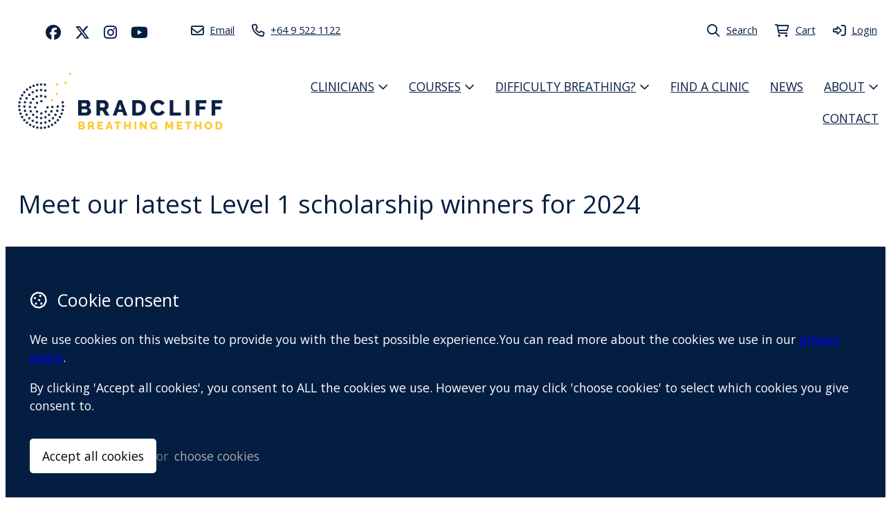

--- FILE ---
content_type: text/html;charset=utf-8
request_url: https://www.bradcliff.com/article/meet-our-latest-level-1-scholarship-winners-for-2024
body_size: 13910
content:
<!DOCTYPE html><html><head><title>Bradcliff breathing method scholarship winners for 2024</title><meta name="viewport" content="width=device-width, initial-scale=1"></meta><meta name="robots" content="index"></meta><meta name="description" content="Meeting the huge need for health professionals trained to recognise and treat disordered breathing."></meta><meta property="og:title" content="Bradcliff breathing method scholarship winners for 2024"></meta><meta property="og:type" content="article"></meta><meta property="og:url" content="https://www.bradcliff.com/article/meet-our-latest-level-1-scholarship-winners-for-2024"></meta><meta property="og:image" content="https://cdn-asset-mel-2.airsquare.com/bradcliff/managed/image/blog/7DDB0408-FC0B-493B-953B712DEB2FC096-2000w.webp"></meta><meta property="og:description" content="Meeting the huge need for health professionals trained to recognise and treat disordered breathing."></meta><meta property="og:site_name" content="BradCliff Method"></meta><meta name="twitter:site" content="@BradcliffB"></meta><meta name="google-site-verification" content="n3CvEhwZgXjgzx17EwbvuxMQZj0VmM0bEy3Glhuqtoc"></meta><link rel="canonical" href="https://www.bradcliff.com/article/meet-our-latest-level-1-scholarship-winners-for-2024"></link><link rel="shortcut icon" href="https://cdn-asset-mel-2.airsquare.com/bradcliff/managed/image/favicon.ico?20180817085902" fetchpriority="low"></link><script>!(function(n){function t(e){n.addEventListener(e,B)}function o(e){n.removeEventListener(e,B)}function u(e,n,t){L?C(e,n):(t||u.lazy&&void 0===t?q:S).push(e,n)}function c(e){k.head.appendChild(e)}function i(e,n){z.call(e.attributes)[y](n)}function r(e,n,t,o){return o=(n?k.getElementById(n):o)||k.createElement(e),n&&(o.id=n),t&&(o.onload=t),o}function s(e,n,t){(t=e.src)&&((n=r(m)).rel="preload",n.as=h,n.href=t,(t=e[g](w))&&n[b](w,t),(t=e[g](x))&&n[b](x,t),c(n))}function a(e,n){return z.call((n||k).querySelectorAll(e))}function f(e,n){e.parentNode.replaceChild(n,e)}function l(t,e){a("source,img",t)[y](l),i(t,function(e,n){(n=/^data-(.+)/.exec(e.name))&&t[b](n[1],e.value)}),"string"==typeof e&&e&&(t.className+=" "+e),p in t&&t[p]()}function e(e,n,t){u(function(t){(t=a(e||N))[y](s),(function o(e,n){(e=t[E]())&&((n=r(e.nodeName)).text=e.text,i(e,function(e){"type"!=e.name&&n[b](e.name,e.value)}),n.src&&!n[g]("async")?(n.onload=n.onerror=o,f(e,n)):(f(e,n),o()))})()},n,t)}var d="Defer",m="link",h="script",p="load",v="pageshow",y="forEach",g="getAttribute",b="setAttribute",E="shift",w="crossorigin",x="integrity",A=["mousemove","keydown","touchstart","wheel"],I="on"+v in n?v:p,N=h+"[type=deferjs]",j=n.IntersectionObserver,k=n.document||n,C=n.setTimeout,L=/p/.test(k.readyState),S=[],q=[],z=S.slice,B=function(e,n){for(n=I==e.type?(o(I),L=u,A[y](t),S):(A[y](o),q);n[0];)C(n[E](),n[E]())};e(),u.all=e,u.dom=function(e,n,i,c,r){u(function(t){function o(e){c&&!1===c(e)||l(e,i)}t=!!j&&new j(function(e){e[y](function(e,n){e.isIntersecting&&(t.unobserve(n=e.target),o(n))})},r),a(e||"[data-src]")[y](function(e){e[d]!=u&&(e[d]=u,t?t.observe(e):o(e))})},n,!1)},u.css=function(n,t,e,o,i){u(function(e){(e=r(m,t,o)).rel="stylesheet",e.href=n,c(e)},e,i)},u.js=function(n,t,e,o,i){u(function(e){(e=r(h,t,o)).src=n,c(e)},e,i)},u.reveal=l,n[d]=u,L||t(I)})(this);</script><link rel="stylesheet" media="print" type="text/css" id="google-fonts-css" onload="this.media='all'" href="https://fonts.googleapis.com/css2?family=Open+Sans:wght@400&amp;display=swap"></link><noscript><link rel="stylesheet" type="text/css" href="https://fonts.googleapis.com/css2?family=Open+Sans:wght@400&amp;display=swap"></link></noscript><link rel="stylesheet" type="text/css" id="css-variables" href="/asset/css/variables?timestamp=20230706011345"></link><link rel="stylesheet" type="text/css" href="https://cdn-static.airsquare.com/1137/compiled/website/css.cfm"></link><script type="application/ld+json">
                        {
                            "@context" : "http://schema.org",
                            "@type" : "Organization",
                            "name" : "BradCliff Method",
                            "url" : "https://www.bradcliff.com"
                            
                                ,"logo" : "https://cdn-asset-mel-2.airsquare.com/bradcliff/managed/image/logo-original.png"
                            
                                ,"contactPoint" : [
                                    {
                                        "@type" : "ContactPoint",
                                        "telephone" : "+64 9 522 1122",
                                        "contactType" : "customer service"
                                    }
                                ]
                            
                        }
                    </script><script type="deferjs" src="https://cdn-static.airsquare.com/1137/compiled/website/javascript-high-priority.cfm"></script><script type="deferjs">lazySizes.init();</script><script type="deferjs" src="https://www.googletagmanager.com/gtag/js?id=G-V6PQPEGQPL"></script><script type="deferjs">window['ga-disable-G-V6PQPEGQPL'] = true;
                            window.dataLayer = window.dataLayer || [];
                            function gtag(){dataLayer.push(arguments);}
                            gtag('js', new Date());
                            gtag('config', 'G-V6PQPEGQPL',{'send_page_view': false});
                            gtag('set', 'allow_google_signals', false);</script><script type="deferjs">!function(f,b,e,v,n,t,s){if(f.fbq)return;n=f.fbq=function(){n.callMethod?n.callMethod.apply(n,arguments):n.queue.push(arguments)};if(!f._fbq)f._fbq=n;n.push=n;n.loaded=!0;n.version='2.0';n.queue=[];t=b.createElement(e);t.async=!0;t.src=v;s=b.getElementsByTagName(e)[0];s.parentNode.insertBefore(t,s)}(window,document,'script','https://connect.facebook.net/en_US/fbevents.js');fbq('consent','revoke');fbq('init','499600070902686');fbq('track','PageView');</script><script type="deferjs" src="https://cdn-static.airsquare.com/1137/compiled/website/javascript-low-priority.cfm"></script><script id="mcjs">!function(c,h,i,m,p){m=c.createElement(h),p=c.getElementsByTagName(h)[0],m.async=1,m.src=i,p.parentNode.insertBefore(m,p)}(document,"script","https://chimpstatic.com/mcjs-connected/js/users/91a225b5a0749e8bf77587afb/ceb4bcdf24ed374f347122ed9.js");</script></head><body class="header-bottom-layout-left-right"><header id="header" class="headroom headroom--top" data-headroom-offset="200"><div id="header-top-wrapper"><div class="row"><div class="column size-12" id="header-top"><div id="header-top-left"><div id="header-social-navigation"><ul><li><a target="_blank" href="https://facebook.com/bradcliffmethod"><i class="fab fa-lg fa-facebook"></i><span>Facebook</span></a></li><li><a target="_blank" href="https://x.com/BradcliffB"><i class="fab fa-lg fa-x-twitter"></i><span>X (Twitter)r</span></a></li><li><a target="_blank" href="https://instagram.com/bradcliffbreathing"><i class="fab fa-lg fa-instagram"></i><span>Instagram</span></a></li><li><a target="_blank" href="https://www.youtube.com/channel/UCDa8OL7xXv_1BQnh7HycWVg"><i class="fab fa-lg fa-youtube"></i><span>YouTube</span></a></li></ul></div><div id="header-contact-navigation"><ul><li><a target="_blank" href="mailto:support@bradcliff.com"><i class="far fa-lg fa-envelope"></i><span>Email</span></a></li><li><a target="_blank" href="tel:+64 9 522 1122"><i class="far fa-lg fa-phone"></i><span>+64 9 522 1122</span></a></li></ul></div></div><div class="right" id="header-top-right"><div id="header-utility-navigation"><ul><li><a href="/search"><i class="far fa-lg fa-search"></i><span>Search</span></a></li><li><a href="/cart" class="cart-link"><i class="far fa-lg fa-shopping-cart"><span class="dot-wrapper hidden"><span class="dot"></span></span></i><span>Cart</span><span class="cart-item-count hidden"></span></a></li><li><a href="/account/login"><i class="far fa-lg fa-sign-in-alt"></i><span>Login</span></a></li></ul></div></div></div></div></div><div id="header-bottom"><div class="row"><div class="column size-12" id="header-bottom-layout-left-right"><div id="header-bottom-logo"><a href="/"><picture><source type="image/png" srcset="https://cdn-asset-mel-2.airsquare.com/bradcliff/managed/image/logo-400w.png?20180817085337 400w, https://cdn-asset-mel-2.airsquare.com/bradcliff/managed/image/logo-600w.png?20180817085337 600w, https://cdn-asset-mel-2.airsquare.com/bradcliff/managed/image/logo-800w.png?20180817085337 800w"></source><img style="aspect-ratio: 1967 / 568;" src="https://cdn-asset-mel-2.airsquare.com/bradcliff/managed/image/logo-400w.png?20180817085337" alt="BradCliff Method logo"></img></picture></a></div><div id="header-mobile-navigation"><a href="/cart" class="cart-link"><i class="far fa-lg fa-shopping-cart"><span class="dot-wrapper hidden"><span class="dot"></span></span></i></a><a id="mobile-menu-open-link"><i class="fas fa-lg fa-bars"></i></a></div><div id="header-main-navigation"><ul><li><a href="/for-the-clinician"><span>Clinicians</span><i class="far fa-angle-down"></i></a><ul class="dropdown"><li><a href="/for-the-clinician/practitioner-certification"><span><i class="far fa-angle-right"></i></span><span>Practitioner Certification</span></a></li><li><a href="/for-the-clinician/scholarship-application"><span><i class="far fa-angle-right"></i></span><span>Scholarship Application</span></a></li><li><a href="/for-the-clinician/therapist-resources"><span><i class="far fa-angle-right"></i></span><span>Therapist Resources Level 1</span></a></li><li><a href="/for-the-clinician/therapist-resources-level-2"><span><i class="far fa-angle-right"></i></span><span>Therapist Resources Level 2</span></a></li></ul></li><li><a href="/courses-online-classroom"><span>Courses</span><i class="far fa-angle-down"></i></a><ul class="dropdown"><li><a href="/courses-online-classroom/courses"><span><i class="far fa-angle-right"></i></span><span>Practitioner Workshops</span></a></li><li><a href="/courses-online-classroom/long-covid-course"><span><i class="far fa-angle-right"></i></span><span>Long Covid Self-Directed</span></a></li><li><a href="/courses-online-classroom/diaphragm-ultrasound-course"><span><i class="far fa-angle-right"></i></span><span>Diaphragm Ultrasound Self-Directed</span></a></li></ul></li><li><a href="/for-the-client"><span>Difficulty breathing?</span><i class="far fa-angle-down"></i></a><ul class="dropdown"><li><a href="/for-the-client/do-you-have-a-breathing-pattern-disorder"><span><i class="far fa-angle-right"></i></span><span>Breathing pattern disorder</span></a></li><li><a href="/for-the-client/disordered-breathing"><span><i class="far fa-angle-right"></i></span><span>Disordered Breathing</span></a></li><li><a href="/for-the-client/common-triggers"><span><i class="far fa-angle-right"></i></span><span>Common Triggers</span></a></li><li><a href="/for-the-client/questionnaire"><span><i class="far fa-angle-right"></i></span><span>Questionnaire</span></a></li></ul></li><li><a href="/find-a-clinic"><span>Find a Clinic</span></a></li><li><a href="/media-articles-news"><span>News</span></a></li><li><a href="/about-us"><span>About</span><i class="far fa-angle-down"></i></a><ul class="dropdown"><li><a href="/about-us/the-bradcliff-team"><span><i class="far fa-angle-right"></i></span><span>The BradCliff Team</span></a></li><li><a href="/about-us/testimonials"><span><i class="far fa-angle-right"></i></span><span>Testimonials</span></a></li><li><a href="http://www.breathingworks.com/"><span><i class="far fa-angle-right"></i></span><span>Breathing Works</span></a></li><li><a href="/about-us/our-books"><span><i class="far fa-angle-right"></i></span><span>Books</span></a></li></ul></li><li><a href="/contact-us"><span>Contact</span></a></li></ul></div></div></div></div></header><main id="content"><script type="application/ld+json">
                {
                    "@context": "https://schema.org",
                    "@type": "NewsArticle",
                    "mainEntityOfPage": {
                        "@type": "WebPage",
                        "@id": "https://www.bradcliff.com/article/meet-our-latest-level-1-scholarship-winners-for-2024"
                    },
                    "headline": "Meet our latest Level 1 scholarship winners for 2024",
                    "image": [
                        "https://cdn-asset-mel-2.airsquare.com/bradcliff/managed/image/blog/7DDB0408-FC0B-493B-953B712DEB2FC096-2000w.webp"
                    ],
                    "datePublished": "2024-01-08T19:06:00Z",
                    
                    "publisher": {
                        "@type": "Organization",
                        
                            "logo": {
                                "@type": "ImageObject",
                                "url": "https://cdn-asset-mel-2.airsquare.com/bradcliff/managed/image/logo-original.png"
                            },                        
                        
                        "name": "BradCliff Method"                        
                    }
                }
            </script><div class="row" style="padding: var(--space-l) 0;"><div class="column size-12"><h1>Meet our latest Level 1 scholarship winners for 2024</h1><ul class="icons horizontal"><li><span><i class="far fa-calendar-day fa-lg fa-fw"></i></span><span>9 January 2024</span></li></ul><div class="user-defined-content block"><blockquote>
<p><img alt="" class=" left" src="https://cdn-asset-mel-2.airsquare.com/bradcliff/library/ana-maria-lynch-ramirez.jpg?202402211959" style="height:333px; width:250px" />Thank you again for supporting me to get involved with this training&#160;program. I am enjoying it so far!</p>

<p>I'm&#160;very grateful to have received this scholarship supporting the increase of my knowledge, skill, and competence in tools to improve one&#8217;s breathing and quality of life.&#160; I am a new grad physiotherapist with no one around me who is working in this area and thus very excited to build and share this knowledge with clients.&#160; I have always been interested in a wholistic approach to health and this is just another tool and lens to add to my ability to look at the whole picture of one&#8217;s experience.</p>

<p>I'm working in Christchurch, New Zealand in a clinic that does both community-based programs and clinic-based programs. I mostly work in a multidisciplinary team with people in chronic pain, with complex biopsychosocial barriers or in vocational programs getting people back to work after an injury.</p>

<p>-&#160;Ana Maria Lynch-Ramirez, NZ</p>
</blockquote>

<blockquote>
<p><img alt="Joana Oliveira, Portugal clinical specialist in non-invasive ventilation field" class="right" src="https://cdn-asset-mel-2.airsquare.com/bradcliff/library/joana-oliveira.jpg?202402011942" style="height:458px; width:250px" />After 10 years working as a clinical specialist in non-invasive ventilation field, I was presented with the concept of Breathwork and all the benefits it can provide. As soon as I started searching more about it, I knew right away I had to add this tool to my professional and personal skillset. The BradCliff scholarship helped me with this wish, making it possible on a short timing! Thank you so much!!!</p>

<p>-&#160;Joana Oliveira, Portugal</p>
</blockquote>

<blockquote>
<p><img alt="Andrea Dunne, Australia" class="left" src="https://cdn-asset-mel-2.airsquare.com/bradcliff/library/head-shot.jpg?202401311935" style="height:375px; width:250px" />I am very grateful to receive this scholarship! It is hard to fit in professional development from not only a financial point of view, but it also requires time. Being a busy mum of two girls, I need to have flexibility in completing ongoing development.&#160;</p>

<p>I am fascinated by breathing, particularly dysfunctional breathing as it is something that could affect anyone, regardless of any injuries, health concerns or lack thereof. I work in the community in Queensland, Australia with older individuals who require rehabilitation for a variety of ailments. This course will provide me with another tool in my toolbox to help enhance their recovery and well-being.</p>

<p><em>-&#160;Andrea Dunne, Australia</em></p>
</blockquote>

<blockquote>
<p><img alt="Bobby Kemp, Physiotherapist in the Severe Asthma service at St Bartholemews Hospital in London" class="right" src="https://cdn-asset-mel-2.airsquare.com/bradcliff/library/bobby-kemp.jpg?202401301927" style="height:333px; width:250px" />It's an honour to be a successful applicant for the Bradcliff&#160;Breathing Method Scholarship. I am very excited about the course and the learning opportunities&#160;it will provide me. I am thrilled to be learning from some real&#160;experts in the field and be amongst other like minded therapists. I work as the sole Physiotherapist in the Severe Asthma service at St Bartholemews Hospital in London. We provide care from within Tower Hamlets and beyond to Northeast London and into Essex. Within this catchment area we treat some of the most deprived and vulnerable&#160;patients as well as having some of the most culturally diverse population. Our patients really are struggling with their breathing. The skills taught here will better allow me to provide excellent&#160;care and management of breathing pattern disorders and the complications stemming from this within my cohort. Without the support of the scholarship this would not have been possible for me and for that I am very grateful.</p>

<p><em>- Bobby Kemp, England</em></p>
</blockquote>

<blockquote>
<p><img alt="" class="left" src="https://cdn-asset-mel-2.airsquare.com/bradcliff/library/amy-anderson-250.jpg?202401242048" style="height:336px; width:250px" />I am delighted to have receives this scholarship and very grateful for the opportunity to enhance my learning and skills. I currently work in Ireland in a respiratory physiotherapy service with patients with confirmed or suspected COPD and asthma. The specialist education and training I will receive&#160;&#160;from Bradcliff will truly help make a difference to lives of my patients and I am looking forward to getting started.</p>

<p><em>- Amy Anderson, Ireland</em></p>
</blockquote>

<blockquote>
<p><img alt="Adriana Chan, Canada respiratory therapist" class="right" src="https://cdn-asset-mel-2.airsquare.com/bradcliff/library/adriana-chan.jpg?202401232009" style="height:333px; width:250px" />In November of 2023 I attended the National Respiratory Care and Education Conference here in BC.&#160;There I heard about dysfunctional breathing and I was shocked that as a respiratory therapist I hadn't heard about it before. Since then, I have been trying&#160;to learn&#160;more about this condition.&#160;In my research (both online and talking to people in the field) I came across The Bradcliff Breathing Method.&#160;This sounded like a skill that would be very beneficial in my work and goal to start a dysfunctional breathing clinic.</p>

<p>I work in the lung health clinic at Jim Pattison Care and Surgery Centre in Surrey, BC. In the lung health clinic I deal with patients who have asthma, COPD, ILD, vocal cord dysfunction and probably undiagnosed dysfunctional breathing.&#160;I also work in our Respiratory Rehabilitation Program in which we see patients with chronic lung disease.&#160;We educate them about their conditions, teach them techniques to make their breathing and lives easier, and start them on their exercise journey. In both of these areas, a better knowledge of disordered breathing and techniques to help would be incredibly beneficial to me.&#160;Getting this scholarship and taking this course will mean that I can provide the best care possible to my patients. I am very excited&#160;to learn more.</p>

<p><em>-&#160;Adriana Chan, Canada</em></p>
</blockquote>

<blockquote>
<p><img alt="Nivedita Shahane, India Bradcliff Breathing course scholarship" class="left" src="https://cdn-asset-mel-2.airsquare.com/bradcliff/library/img_20230626_213627_145.jpg?202401182235" style="height:250px; width:250px" />Thank you BradCliff Breathing team for the scholarship. I feel grateful to receive this scholarship to complete level 1 course on BradCliff breathing method. I am working as a Cardiopulmonary Physiotherapist for the past 10 years treating patients in both inpatient as well as outpatient settings&#160; in Mumbai, India. I believe this course will help me enhance my knowledge about dysfunctional&#160;breathing and improve the wellbeing of my patients. I am looking forward to a beautiful learning experience!!</p>

<p><em>- Nivedita Shahane, India</em></p>
</blockquote>

<blockquote><img alt="Anya Schoeman, South Africa Bradcliff practitioner" class="right" src="https://cdn-asset-mel-2.airsquare.com/bradcliff/library/anya-schoeman.jpg?202401171926" style="background-color:rgb(245, 245, 245); font-size:16px; height:333px; width:250px" />
<p>When I got the email awarding me with a scholarship I was over the moon. I am so grateful for this opportunity. Patients have crossed my path where I have wished I had more resources to help them, and doing Bradcliff I feel that I might be of better service to those patients. I look forward to improving my clinical reasoning and knowledge. I work in a private hospital in Port Elizabeth, South Africa. Our clinical setting ranges from ICU (ventilated and non-ventilated patients), medical patients (COVID, COPD, asthma) and surgical. Our biggest influx of patients are surgical patients, undergoing laparoscopies and laparotomies. Excited to start the new year with a challenge and opportunity to learn!</p>

<p><em>-&#160;Anya Schoeman, South Africa</em></p>
</blockquote>

<blockquote>
<p><img alt="" class="left" src="https://cdn-asset-mel-2.airsquare.com/bradcliff/library/20200212_105124_original.jpg?202401161850" style="height:333px; width:250px" />I am truly honored to be selected as a Scholarship Winner for the BradCliff Breathing Online Course. This opportunity means the world to me as it aligns with my passion for addressing breathing dysfunction within my community.</p>

<p>Being a physiotherapist, I have witnessed the profound impact of breathing issues on individuals. This scholarship empowers me to enhance my skills and knowledge, ultimately enabling me to make a more significant difference in the lives of those affected.</p>

<p>In my work with diverse populations of India, I've seen firsthand the unique challenges each region faces regarding respiratory health. These issues are not only limited to the region but also significantly visible very prominently in the socio-cultural diversity of my region. This scholarship not only supports my professional growth but also allows me to bring valuable insights and solutions to my community.</p>

<p>I am grateful for the chance to contribute to BradCliff Breathing's mission and look forward to the learning journey ahead.</p>

<p><em>- Aayushi Palor, India</em></p>
</blockquote>

<blockquote>
<p><img alt="Veronika Mihalsk&#225; Slovakia Bradcliff breathing method" class="right" src="https://cdn-asset-mel-2.airsquare.com/bradcliff/library/veronika-mihalsk&#225;.jpg?202401092046" style="height:313px; width:250px" />I'm a private practice physiotherapist from Slovakia. Since my first respiration physiotherapy course focused on the post Covid 19 physiotherapy I stayed really amazed with the science of breathing and its impact on the whole body and mind. This has completely changed my view of physiotherapy in general and it has made me hungry for more information. So my journey of deeper breathing-related education started. Meanwhile I have become a freediver, what has opened new points of view on breathing. I made the full Respiratory and Cardiopulmonary physiotherapy program here in Slovakia and after finishing the Physiopedia online course with Tania Cliffton Smith and reading her book, I felt I definitely need to get deeper in the topic so I tried to apply for scholarship for the Bradcliff Breathing Course Level 1 and - for my huge pleasure and joy I received it!&#160;Thanks a lot for it!&#160;I'm sure this course will help me understand many things better so I will be more helpful for my clients, whether they are people with breathing pattern disorders, women with weak pelvic floor, people after surgery, children with poor posture or people experiencing panic attacks or depression, because - as I've learnt - health breathing is an essential body function for every one, in any case.</p>

<p><em>-&#160;Veronika Mihalsk&#225;, Slovakia</em></p>
</blockquote>

<blockquote>
<p><img alt="" class="left" src="https://cdn-asset-mel-2.airsquare.com/bradcliff/library/cathy-landsberg.jpg?202401092035" style="height:298px; width:250px" />Receiving a scholarship from you as a professional institution that is specifically for physiotherapists, has allowed me to study and move onto the field of physiotherapy where there is a lack of special service for COPD and Long COVID. I believe it is a service that will enhance the quality of life for these patients. Knowing the struggle with breathing, and being an asthmatic myself, I am very excited to be of service to patients with COPD and other lung-related conditions.</p>

<p><em>-&#160;Cathy Landsberg,&#160;Gauteng,&#160;</em><em>South Africa</em></p>
</blockquote>

<blockquote>
<p><img alt="Hiu Gwan San, NSW, Australia Bradcliff breathing method" class="right" src="https://cdn-asset-mel-2.airsquare.com/bradcliff/library/hiu-gwan-san.png?202401092026" style="height:250px; width:250px" />Thank you to BradCliff for this scholarship. I have heard great things about this course. There are very few courses in this field of physiotherapy and when they are available, the cost can be a barrier to access. I am excited to bring these skills back to a regional area of NSW where I run Pulmonary Rehabilitation and have contact with adult patients who are very breathless. I also work in the private sector and look forward to applying the knowledge there and providing more specialised care to my patients.</p>

<p><em>-&#160;Hiu Gwan San, NSW, Australia</em></p>
</blockquote>

<blockquote><strong><img alt="Ana Ilijeska, New York, USA Bradcliff breathing method" class="left" src="https://cdn-asset-mel-2.airsquare.com/bradcliff/library/20241.jpg?202401081909" style="font-size:16px; height:333px; width:250px" /></strong>

<p><strong>1.&#160;What it means to you to receive this scholarship?</strong></p>

<p>I am very grateful to the BradCliff team for this scholarship. The discount I received with this scholarship will help me balance my personal and work life expenses while staying committed to professional growth and advancing the quality of care and well-being of my patients. I look forward to taking the BradCliff Breathing Level I course and explore the specialized curriculum that will equip me with advanced theoretical and practical knowledge about the respiratory system. The knowledge and skills I gain from this course will help me become a more capable, empowered, and informed healthcare professional dedicated to providing effective care to individuals facing respiratory health issues.</p>

<p><strong>2.&#160;</strong><strong>Tell us about the region and population you work with?</strong></p>

<p>I work in a large hospital on Manhattan, NY, USA. I treat inpatient and outpatient pulmonary and cardiac patients with various medical diagnoses such as: COPD, asthma, long-COVID, ILD, CHF, MI, valve replacements, lung and heart transplants etc.</p>

<p><em>Ana Ilijeska, New York, USA</em></p>
</blockquote></div><h3>Share this post</h3><ul class="icons horizontal"><li><a target="_blank" rel="nofollow" href="https://x.com/intent/post?text=Meet our latest Level 1 scholarship winners for 2024 https://www.bradcliff.com/article/meet-our-latest-level-1-scholarship-winners-for-2024"><span><i class="fab fa-lg fa-fw fa-x-twitter"></i></span><span>X (Twitter)</span></a></li><li><a target="_blank" rel="nofollow" href="https://facebook.com/sharer.php?u=https://www.bradcliff.com/article/meet-our-latest-level-1-scholarship-winners-for-2024"><span><i class="fab fa-lg fa-fw fa-facebook"></i></span><span>Facebook</span></a></li><li><a target="_blank" rel="nofollow" href="http://www.linkedin.com/shareArticle?mini=true&amp;url=https://www.bradcliff.com/article/meet-our-latest-level-1-scholarship-winners-for-2024&amp;title=Meet our latest Level 1 scholarship winners for 2024&amp;summary=Meeting the huge need for health professionals trained to recognise and treat disordered breathing."><span><i class="fab fa-lg fa-fw fa-linkedin"></i></span><span>LinkedIn</span></a></li><li><a target="_blank" rel="nofollow" href="https://pinterest.com/pin/create/button/?url=https://www.bradcliff.com/article/meet-our-latest-level-1-scholarship-winners-for-2024&amp;description=Meet our latest Level 1 scholarship winners for 2024&amp;media=https://cdn-asset-mel-2.airsquare.com/bradcliff/managed/image/blog/7DDB0408-FC0B-493B-953B712DEB2FC096-2000w.webp"><span><i class="fab fa-lg fa-fw fa-pinterest"></i></span><span>Pinterest</span></a></li></ul></div></div></main><footer id="footer"><div id="footer-top"><div class="row"><div class="column size-3"><ul class="icons"><li><a href="/courses-online-classroom/courses"><span>Practitioner Workshops</span></a></li><li><a href="/about-us"><span>About</span></a></li><li><a href="/contact-us"><span>Contact</span></a></li><li><a href="/terms-and-conditions"><span>Terms and conditions</span></a></li><li><a target="_blank" href="/privacy-policy"><span>Privacy Policy</span></a></li></ul></div><div class="column size-3"><ul class="icons"><li><a target="_blank" href="https://facebook.com/bradcliffmethod"><span><i class="fab fa-lg fa-fw fa-facebook"></i></span><span>Facebook</span></a></li><li><a target="_blank" href="https://x.com/BradcliffB"><span><i class="fab fa-lg fa-fw fa-x-twitter"></i></span><span>X (Twitter)</span></a></li><li><a target="_blank" href="https://instagram.com/bradcliffbreathing"><span><i class="fab fa-lg fa-fw fa-instagram"></i></span><span>Instagram</span></a></li><li><a target="_blank" href="https://www.youtube.com/channel/UCDa8OL7xXv_1BQnh7HycWVg"><span><i class="fab fa-lg fa-fw fa-youtube"></i></span><span>YouTube</span></a></li></ul></div><div class="column size-3"><p>110 Remuera Road<br/>Remuera<br/>Auckland<br/>1050<br/>New Zealand<br/><a target="_blank" href="https://maps.google.com?q=110 Remuera Road,Remuera,Auckland,1050,New Zealand"><i class="far fa-map-marker-alt"></i>Map</a></p></div><div class="column size-3"><ul class="icons"><li><a target="_blank" href="mailto:support@bradcliff.com"><span><i class="far fa-lg fa-lg fa-fw fa-envelope"></i></span><span>Email</span></a></li><li><a target="_blank" href="tel:+64 9 522 1122"><span><i class="far fa-lg fa-fw fa-phone"></i></span><span>+64 9 522 1122</span></a></li></ul></div></div></div><div id="footer-attribution"><div class="row"><div class="column size-12"><p>© Copyright 2026 BradCliff Method. Built by <a href="https://www.webtrix.co.nz/" target="_blank">Webtrix</a>. Powered by <a href="https://www.airsquare.com" target="_blank">Airsquare</a>.</p></div></div></div></footer><nav id="mobile-menu-wrapper"><div id="mobile-menu"><div id="mobile-menu-close-link"><a><i class="far fa-lg fa-xmark"></i></a></div><div id="mobile-menu-utility-navigation"><ul><li><a href="/search"><i class="far fa-fw fa-lg fa-search"></i><span>Search</span></a></li><li><a href="/cart" class="cart-link"><i class="far fa-fw fa-lg fa-shopping-cart"><span class="dot-wrapper hidden"><span class="dot"></span></span></i><span>Cart</span><span class="cart-item-count hidden"></span></a></li><li><a href="/account/login"><i class="far fa-fw fa-lg fa-sign-in-alt"></i><span>Login</span></a></li></ul></div><div id="mobile-menu-main-navigation"><ul><li><a href="/for-the-clinician"><span>Clinicians</span><i class="far fa-angle-down"></i></a><ul class="dropdown"><li><a href="/for-the-clinician/practitioner-certification"><span><i class="far fa-angle-right"></i></span><span>Practitioner Certification</span></a></li><li><a href="/for-the-clinician/scholarship-application"><span><i class="far fa-angle-right"></i></span><span>Scholarship Application</span></a></li><li><a href="/for-the-clinician/therapist-resources"><span><i class="far fa-angle-right"></i></span><span>Therapist Resources Level 1</span></a></li><li><a href="/for-the-clinician/therapist-resources-level-2"><span><i class="far fa-angle-right"></i></span><span>Therapist Resources Level 2</span></a></li></ul></li><li><a href="/courses-online-classroom"><span>Courses</span><i class="far fa-angle-down"></i></a><ul class="dropdown"><li><a href="/courses-online-classroom/courses"><span><i class="far fa-angle-right"></i></span><span>Practitioner Workshops</span></a></li><li><a href="/courses-online-classroom/long-covid-course"><span><i class="far fa-angle-right"></i></span><span>Long Covid Self-Directed</span></a></li><li><a href="/courses-online-classroom/diaphragm-ultrasound-course"><span><i class="far fa-angle-right"></i></span><span>Diaphragm Ultrasound Self-Directed</span></a></li></ul></li><li><a href="/for-the-client"><span>Difficulty breathing?</span><i class="far fa-angle-down"></i></a><ul class="dropdown"><li><a href="/for-the-client/do-you-have-a-breathing-pattern-disorder"><span><i class="far fa-angle-right"></i></span><span>Breathing pattern disorder</span></a></li><li><a href="/for-the-client/disordered-breathing"><span><i class="far fa-angle-right"></i></span><span>Disordered Breathing</span></a></li><li><a href="/for-the-client/common-triggers"><span><i class="far fa-angle-right"></i></span><span>Common Triggers</span></a></li><li><a href="/for-the-client/questionnaire"><span><i class="far fa-angle-right"></i></span><span>Questionnaire</span></a></li></ul></li><li><a href="/find-a-clinic"><span>Find a Clinic</span></a></li><li><a href="/media-articles-news"><span>News</span></a></li><li><a href="/about-us"><span>About</span><i class="far fa-angle-down"></i></a><ul class="dropdown"><li><a href="/about-us/the-bradcliff-team"><span><i class="far fa-angle-right"></i></span><span>The BradCliff Team</span></a></li><li><a href="/about-us/testimonials"><span><i class="far fa-angle-right"></i></span><span>Testimonials</span></a></li><li><a href="http://www.breathingworks.com/"><span><i class="far fa-angle-right"></i></span><span>Breathing Works</span></a></li><li><a href="/about-us/our-books"><span><i class="far fa-angle-right"></i></span><span>Books</span></a></li></ul></li><li><a href="/contact-us"><span>Contact</span></a></li></ul></div><div id="mobile-menu-contact-navigation"><ul><li><a target="_blank" href="mailto:support@bradcliff.com"><i class="far fa-fw fa-lg fa-envelope"></i><span>Email</span></a></li><li><a target="_blank" href="tel:+64 9 522 1122"><i class="far fa-fw fa-lg fa-phone"></i><span>+64 9 522 1122</span></a></li></ul></div><div id="mobile-menu-social-navigation"><ul><li><a target="_blank" href="https://facebook.com/bradcliffmethod"><i class="fab fa-fw fa-lg fa-facebook"></i><span>Facebook</span></a></li><li><a target="_blank" href="https://x.com/BradcliffB"><i class="fab fa-fw fa-lg fa-x-twitter"></i><span>X (Twitter)r</span></a></li><li><a target="_blank" href="https://instagram.com/bradcliffbreathing"><i class="fab fa-fw fa-lg fa-instagram"></i><span>Instagram</span></a></li><li><a target="_blank" href="https://www.youtube.com/channel/UCDa8OL7xXv_1BQnh7HycWVg"><i class="fab fa-fw fa-lg fa-youtube"></i><span>YouTube</span></a></li></ul></div></div></nav><style>
                        #cookie-consent-bar {
                            --row-background-primary-colour: rgb(4, 30, 66);--row-background-secondary-colour: rgb(4, 30, 66);--row-background-gradient-angle: 225deg;--link-colour: #aaaaaa;--link-hover-colour: #aaaaaa;--heading-3-colour: #ffffff;--paragraph-colour: rgb(255, 255, 255);--button-background-primary-colour: #ffffff;--button-background-secondary-colour: #ffffff;--button-background-gradient-angle: 225deg;--button-text-colour: #000000;--button-border-colour: rgba(255, 255, 255, 0);--button-hover-background-colour: #ffffff;--button-hover-text-colour: #000000;--button-hover-border-colour: rgba(255, 255, 255, 0);
                        }
                    </style><div id="cookie-consent-bar"><h3><i class="far fa-cookie"></i>Cookie consent</h3><div id="cookie-consent-bar-all-cookies"><p>We use cookies on this website to provide you with the best possible experience.You can read more about the cookies we use in our <a href="https://www.bradcliff.com/privacy-policy" style="box-sizing:border-box; user-select:auto; color:blue; text-decoration:underline" target="_blank">privacy policy</a>.</p><p>By clicking 'Accept all cookies', you consent to ALL the cookies we use. However you may click 'choose cookies' to select which cookies you give consent to.</p><div class="button-panel block"><a class="button" id="cookie-consent-bar-accept-all-cookies-button">Accept all cookies</a><span>or <a id="cookie-consent-bar-choose-cookies-link">choose cookies</a></span></div></div><div id="cookie-consent-bar-choose-cookies" class="hidden"><p>Please select which cookies you give consent to:</p><ul class="input-wrapper"><li><input type="checkbox" id="cookie-consent-bar-option-necessary" checked="true" disabled="true"></input><label for="cookie-consent-bar-option-necessary" class="checkbox">Necessary - to let our website function</label></li><li><input type="checkbox" id="cookie-consent-bar-option-preferences" checked="true"></input><label for="cookie-consent-bar-option-preferences" class="checkbox">Preferences - to remember your preferences</label></li><li><input type="checkbox" id="cookie-consent-bar-option-analytics" checked="true"></input><label for="cookie-consent-bar-option-analytics" class="checkbox">Analytics - to understand how you interact with our website</label></li><li><input type="checkbox" id="cookie-consent-bar-option-marketing" checked="true"></input><label for="cookie-consent-bar-option-marketing" class="checkbox">Marketing - to help display relevant advertising</label></li></ul><div class="button-panel block"><a class="button" id="cookie-consent-bar-accept-selected-cookies-button">Accept selected cookies</a></div></div></div><div class="dialog-supported hidden"><dialog id="added-to-cart-dialog" class="added-to-cart-dialog" style="width: 400px;"><div class="dialog-wrapper"><h2 style="text-align:center;">Added to cart</h2><p><a class="button secondary" onclick="window['added-to-cart-dialog'].close();" style="width: 100%; text-align:center;"><i class="fas fa-angle-left"></i>Continue shopping</a></p><p><a class="button" href="/cart" style="width: 100%; text-align:center;">View cart &amp; checkout<i class="far fa-angle-right right"></i></a></p></div></dialog></div><script type="deferjs">
                            gtag('event', 'page_view');
                            function cookieConsentGoogleAnalytics(settings) {
                                if(settings.indexOf('analytics') != -1) {
                                    window['ga-disable-G-V6PQPEGQPL']=false;
                                    if(settings.indexOf('marketing') != -1) {
                                        gtag('set', 'allow_google_signals', true);
                                    }
                                    gtag('event', 'page_view');
                                }
                            }
                        </script><script type="deferjs">
                            function cookieConsentFacebookPixel(settings) {
                                if(settings.indexOf('analytics') != -1) {
                                    if(settings.indexOf('marketing') != -1) {
                                        fbq('consent', 'grant');
                                    }
                                }
                            }
                        </script><script type="deferjs">
                    cookieConsentScripts('necessary');
                    </script><script type="deferjs">
                    AOSMobile.init({ offset: 200 });
                    AOSNonMobile.init({ offset: 200 });
                    document.querySelectorAll('img').forEach(function(img) {
                        img.addEventListener('load', function() {
                            AOSMobile.refresh();
                            AOSNonMobile.refresh();
                        })
                    });
                </script></body></html>